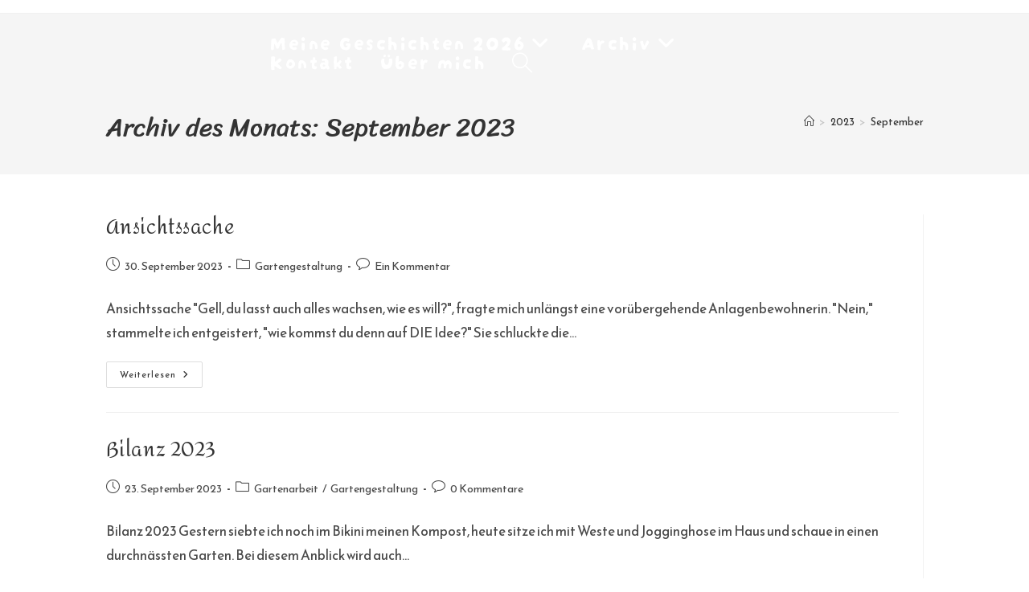

--- FILE ---
content_type: text/html; charset=UTF-8
request_url: http://www.ichund1000pflanzen.at/2023/09/
body_size: 14816
content:
<!DOCTYPE html>
<html class="html" lang="de">
<head>
	<meta charset="UTF-8">
	<link rel="profile" href="https://gmpg.org/xfn/11">

	<meta name='robots' content='noindex, follow' />
<meta name="viewport" content="width=device-width, initial-scale=1">
	<!-- This site is optimized with the Yoast SEO plugin v26.8 - https://yoast.com/product/yoast-seo-wordpress/ -->
	<title>September 2023 - Ich und 1000 Pflanzen</title>
	<meta property="og:locale" content="de_DE" />
	<meta property="og:type" content="website" />
	<meta property="og:title" content="September 2023 - Ich und 1000 Pflanzen" />
	<meta property="og:url" content="http://www.ichund1000pflanzen.at/2023/09/" />
	<meta property="og:site_name" content="Ich und 1000 Pflanzen" />
	<meta name="twitter:card" content="summary_large_image" />
	<script type="application/ld+json" class="yoast-schema-graph">{"@context":"https://schema.org","@graph":[{"@type":"CollectionPage","@id":"http://www.ichund1000pflanzen.at/2023/09/","url":"http://www.ichund1000pflanzen.at/2023/09/","name":"September 2023 - Ich und 1000 Pflanzen","isPartOf":{"@id":"https://www.ichund1000pflanzen.at/#website"},"breadcrumb":{"@id":"http://www.ichund1000pflanzen.at/2023/09/#breadcrumb"},"inLanguage":"de"},{"@type":"BreadcrumbList","@id":"http://www.ichund1000pflanzen.at/2023/09/#breadcrumb","itemListElement":[{"@type":"ListItem","position":1,"name":"Startseite","item":"http://www.ichund1000pflanzen.at/"},{"@type":"ListItem","position":2,"name":"Archive für September 2023"}]},{"@type":"WebSite","@id":"https://www.ichund1000pflanzen.at/#website","url":"https://www.ichund1000pflanzen.at/","name":"Ich und 1000 Pflanzen","description":"Über Freud und Leid in einem Garten, Lieblingspflanzen und Sorgenkinder, Kreativität und Tradition, Ideen, Projekte und deren Verwirklichung und ein bisschen etwas auch über mich und meine Familie","publisher":{"@id":"https://www.ichund1000pflanzen.at/#/schema/person/9ca854299296be51edc5eadfbe698613"},"potentialAction":[{"@type":"SearchAction","target":{"@type":"EntryPoint","urlTemplate":"https://www.ichund1000pflanzen.at/?s={search_term_string}"},"query-input":{"@type":"PropertyValueSpecification","valueRequired":true,"valueName":"search_term_string"}}],"inLanguage":"de"},{"@type":["Person","Organization"],"@id":"https://www.ichund1000pflanzen.at/#/schema/person/9ca854299296be51edc5eadfbe698613","name":"Flora","image":{"@type":"ImageObject","inLanguage":"de","@id":"https://www.ichund1000pflanzen.at/#/schema/person/image/","url":"https://secure.gravatar.com/avatar/1395084133500cc5700c6042b7b05b86c233813b315a4423fcdfebb85f17897d?s=96&d=mm&r=g","contentUrl":"https://secure.gravatar.com/avatar/1395084133500cc5700c6042b7b05b86c233813b315a4423fcdfebb85f17897d?s=96&d=mm&r=g","caption":"Flora"},"logo":{"@id":"https://www.ichund1000pflanzen.at/#/schema/person/image/"},"sameAs":["http://www.ichund1000pflanzen.at"]}]}</script>
	<!-- / Yoast SEO plugin. -->


<link rel="alternate" type="application/rss+xml" title="Ich und 1000 Pflanzen &raquo; Feed" href="http://www.ichund1000pflanzen.at/feed/" />
<link rel="alternate" type="application/rss+xml" title="Ich und 1000 Pflanzen &raquo; Kommentar-Feed" href="http://www.ichund1000pflanzen.at/comments/feed/" />
<style id='wp-img-auto-sizes-contain-inline-css'>
img:is([sizes=auto i],[sizes^="auto," i]){contain-intrinsic-size:3000px 1500px}
/*# sourceURL=wp-img-auto-sizes-contain-inline-css */
</style>
<style id='wp-emoji-styles-inline-css'>

	img.wp-smiley, img.emoji {
		display: inline !important;
		border: none !important;
		box-shadow: none !important;
		height: 1em !important;
		width: 1em !important;
		margin: 0 0.07em !important;
		vertical-align: -0.1em !important;
		background: none !important;
		padding: 0 !important;
	}
/*# sourceURL=wp-emoji-styles-inline-css */
</style>
<style id='classic-theme-styles-inline-css'>
/*! This file is auto-generated */
.wp-block-button__link{color:#fff;background-color:#32373c;border-radius:9999px;box-shadow:none;text-decoration:none;padding:calc(.667em + 2px) calc(1.333em + 2px);font-size:1.125em}.wp-block-file__button{background:#32373c;color:#fff;text-decoration:none}
/*# sourceURL=/wp-includes/css/classic-themes.min.css */
</style>
<style id='global-styles-inline-css'>
:root{--wp--preset--aspect-ratio--square: 1;--wp--preset--aspect-ratio--4-3: 4/3;--wp--preset--aspect-ratio--3-4: 3/4;--wp--preset--aspect-ratio--3-2: 3/2;--wp--preset--aspect-ratio--2-3: 2/3;--wp--preset--aspect-ratio--16-9: 16/9;--wp--preset--aspect-ratio--9-16: 9/16;--wp--preset--color--black: #000000;--wp--preset--color--cyan-bluish-gray: #abb8c3;--wp--preset--color--white: #ffffff;--wp--preset--color--pale-pink: #f78da7;--wp--preset--color--vivid-red: #cf2e2e;--wp--preset--color--luminous-vivid-orange: #ff6900;--wp--preset--color--luminous-vivid-amber: #fcb900;--wp--preset--color--light-green-cyan: #7bdcb5;--wp--preset--color--vivid-green-cyan: #00d084;--wp--preset--color--pale-cyan-blue: #8ed1fc;--wp--preset--color--vivid-cyan-blue: #0693e3;--wp--preset--color--vivid-purple: #9b51e0;--wp--preset--gradient--vivid-cyan-blue-to-vivid-purple: linear-gradient(135deg,rgb(6,147,227) 0%,rgb(155,81,224) 100%);--wp--preset--gradient--light-green-cyan-to-vivid-green-cyan: linear-gradient(135deg,rgb(122,220,180) 0%,rgb(0,208,130) 100%);--wp--preset--gradient--luminous-vivid-amber-to-luminous-vivid-orange: linear-gradient(135deg,rgb(252,185,0) 0%,rgb(255,105,0) 100%);--wp--preset--gradient--luminous-vivid-orange-to-vivid-red: linear-gradient(135deg,rgb(255,105,0) 0%,rgb(207,46,46) 100%);--wp--preset--gradient--very-light-gray-to-cyan-bluish-gray: linear-gradient(135deg,rgb(238,238,238) 0%,rgb(169,184,195) 100%);--wp--preset--gradient--cool-to-warm-spectrum: linear-gradient(135deg,rgb(74,234,220) 0%,rgb(151,120,209) 20%,rgb(207,42,186) 40%,rgb(238,44,130) 60%,rgb(251,105,98) 80%,rgb(254,248,76) 100%);--wp--preset--gradient--blush-light-purple: linear-gradient(135deg,rgb(255,206,236) 0%,rgb(152,150,240) 100%);--wp--preset--gradient--blush-bordeaux: linear-gradient(135deg,rgb(254,205,165) 0%,rgb(254,45,45) 50%,rgb(107,0,62) 100%);--wp--preset--gradient--luminous-dusk: linear-gradient(135deg,rgb(255,203,112) 0%,rgb(199,81,192) 50%,rgb(65,88,208) 100%);--wp--preset--gradient--pale-ocean: linear-gradient(135deg,rgb(255,245,203) 0%,rgb(182,227,212) 50%,rgb(51,167,181) 100%);--wp--preset--gradient--electric-grass: linear-gradient(135deg,rgb(202,248,128) 0%,rgb(113,206,126) 100%);--wp--preset--gradient--midnight: linear-gradient(135deg,rgb(2,3,129) 0%,rgb(40,116,252) 100%);--wp--preset--font-size--small: 13px;--wp--preset--font-size--medium: 20px;--wp--preset--font-size--large: 36px;--wp--preset--font-size--x-large: 42px;--wp--preset--spacing--20: 0.44rem;--wp--preset--spacing--30: 0.67rem;--wp--preset--spacing--40: 1rem;--wp--preset--spacing--50: 1.5rem;--wp--preset--spacing--60: 2.25rem;--wp--preset--spacing--70: 3.38rem;--wp--preset--spacing--80: 5.06rem;--wp--preset--shadow--natural: 6px 6px 9px rgba(0, 0, 0, 0.2);--wp--preset--shadow--deep: 12px 12px 50px rgba(0, 0, 0, 0.4);--wp--preset--shadow--sharp: 6px 6px 0px rgba(0, 0, 0, 0.2);--wp--preset--shadow--outlined: 6px 6px 0px -3px rgb(255, 255, 255), 6px 6px rgb(0, 0, 0);--wp--preset--shadow--crisp: 6px 6px 0px rgb(0, 0, 0);}:where(.is-layout-flex){gap: 0.5em;}:where(.is-layout-grid){gap: 0.5em;}body .is-layout-flex{display: flex;}.is-layout-flex{flex-wrap: wrap;align-items: center;}.is-layout-flex > :is(*, div){margin: 0;}body .is-layout-grid{display: grid;}.is-layout-grid > :is(*, div){margin: 0;}:where(.wp-block-columns.is-layout-flex){gap: 2em;}:where(.wp-block-columns.is-layout-grid){gap: 2em;}:where(.wp-block-post-template.is-layout-flex){gap: 1.25em;}:where(.wp-block-post-template.is-layout-grid){gap: 1.25em;}.has-black-color{color: var(--wp--preset--color--black) !important;}.has-cyan-bluish-gray-color{color: var(--wp--preset--color--cyan-bluish-gray) !important;}.has-white-color{color: var(--wp--preset--color--white) !important;}.has-pale-pink-color{color: var(--wp--preset--color--pale-pink) !important;}.has-vivid-red-color{color: var(--wp--preset--color--vivid-red) !important;}.has-luminous-vivid-orange-color{color: var(--wp--preset--color--luminous-vivid-orange) !important;}.has-luminous-vivid-amber-color{color: var(--wp--preset--color--luminous-vivid-amber) !important;}.has-light-green-cyan-color{color: var(--wp--preset--color--light-green-cyan) !important;}.has-vivid-green-cyan-color{color: var(--wp--preset--color--vivid-green-cyan) !important;}.has-pale-cyan-blue-color{color: var(--wp--preset--color--pale-cyan-blue) !important;}.has-vivid-cyan-blue-color{color: var(--wp--preset--color--vivid-cyan-blue) !important;}.has-vivid-purple-color{color: var(--wp--preset--color--vivid-purple) !important;}.has-black-background-color{background-color: var(--wp--preset--color--black) !important;}.has-cyan-bluish-gray-background-color{background-color: var(--wp--preset--color--cyan-bluish-gray) !important;}.has-white-background-color{background-color: var(--wp--preset--color--white) !important;}.has-pale-pink-background-color{background-color: var(--wp--preset--color--pale-pink) !important;}.has-vivid-red-background-color{background-color: var(--wp--preset--color--vivid-red) !important;}.has-luminous-vivid-orange-background-color{background-color: var(--wp--preset--color--luminous-vivid-orange) !important;}.has-luminous-vivid-amber-background-color{background-color: var(--wp--preset--color--luminous-vivid-amber) !important;}.has-light-green-cyan-background-color{background-color: var(--wp--preset--color--light-green-cyan) !important;}.has-vivid-green-cyan-background-color{background-color: var(--wp--preset--color--vivid-green-cyan) !important;}.has-pale-cyan-blue-background-color{background-color: var(--wp--preset--color--pale-cyan-blue) !important;}.has-vivid-cyan-blue-background-color{background-color: var(--wp--preset--color--vivid-cyan-blue) !important;}.has-vivid-purple-background-color{background-color: var(--wp--preset--color--vivid-purple) !important;}.has-black-border-color{border-color: var(--wp--preset--color--black) !important;}.has-cyan-bluish-gray-border-color{border-color: var(--wp--preset--color--cyan-bluish-gray) !important;}.has-white-border-color{border-color: var(--wp--preset--color--white) !important;}.has-pale-pink-border-color{border-color: var(--wp--preset--color--pale-pink) !important;}.has-vivid-red-border-color{border-color: var(--wp--preset--color--vivid-red) !important;}.has-luminous-vivid-orange-border-color{border-color: var(--wp--preset--color--luminous-vivid-orange) !important;}.has-luminous-vivid-amber-border-color{border-color: var(--wp--preset--color--luminous-vivid-amber) !important;}.has-light-green-cyan-border-color{border-color: var(--wp--preset--color--light-green-cyan) !important;}.has-vivid-green-cyan-border-color{border-color: var(--wp--preset--color--vivid-green-cyan) !important;}.has-pale-cyan-blue-border-color{border-color: var(--wp--preset--color--pale-cyan-blue) !important;}.has-vivid-cyan-blue-border-color{border-color: var(--wp--preset--color--vivid-cyan-blue) !important;}.has-vivid-purple-border-color{border-color: var(--wp--preset--color--vivid-purple) !important;}.has-vivid-cyan-blue-to-vivid-purple-gradient-background{background: var(--wp--preset--gradient--vivid-cyan-blue-to-vivid-purple) !important;}.has-light-green-cyan-to-vivid-green-cyan-gradient-background{background: var(--wp--preset--gradient--light-green-cyan-to-vivid-green-cyan) !important;}.has-luminous-vivid-amber-to-luminous-vivid-orange-gradient-background{background: var(--wp--preset--gradient--luminous-vivid-amber-to-luminous-vivid-orange) !important;}.has-luminous-vivid-orange-to-vivid-red-gradient-background{background: var(--wp--preset--gradient--luminous-vivid-orange-to-vivid-red) !important;}.has-very-light-gray-to-cyan-bluish-gray-gradient-background{background: var(--wp--preset--gradient--very-light-gray-to-cyan-bluish-gray) !important;}.has-cool-to-warm-spectrum-gradient-background{background: var(--wp--preset--gradient--cool-to-warm-spectrum) !important;}.has-blush-light-purple-gradient-background{background: var(--wp--preset--gradient--blush-light-purple) !important;}.has-blush-bordeaux-gradient-background{background: var(--wp--preset--gradient--blush-bordeaux) !important;}.has-luminous-dusk-gradient-background{background: var(--wp--preset--gradient--luminous-dusk) !important;}.has-pale-ocean-gradient-background{background: var(--wp--preset--gradient--pale-ocean) !important;}.has-electric-grass-gradient-background{background: var(--wp--preset--gradient--electric-grass) !important;}.has-midnight-gradient-background{background: var(--wp--preset--gradient--midnight) !important;}.has-small-font-size{font-size: var(--wp--preset--font-size--small) !important;}.has-medium-font-size{font-size: var(--wp--preset--font-size--medium) !important;}.has-large-font-size{font-size: var(--wp--preset--font-size--large) !important;}.has-x-large-font-size{font-size: var(--wp--preset--font-size--x-large) !important;}
:where(.wp-block-post-template.is-layout-flex){gap: 1.25em;}:where(.wp-block-post-template.is-layout-grid){gap: 1.25em;}
:where(.wp-block-term-template.is-layout-flex){gap: 1.25em;}:where(.wp-block-term-template.is-layout-grid){gap: 1.25em;}
:where(.wp-block-columns.is-layout-flex){gap: 2em;}:where(.wp-block-columns.is-layout-grid){gap: 2em;}
:root :where(.wp-block-pullquote){font-size: 1.5em;line-height: 1.6;}
/*# sourceURL=global-styles-inline-css */
</style>
<link rel='stylesheet' id='font-awesome-css' href='http://www.ichund1000pflanzen.at/wp-content/themes/oceanwp/assets/fonts/fontawesome/css/all.min.css?ver=6.7.2' media='all' />
<link rel='stylesheet' id='simple-line-icons-css' href='http://www.ichund1000pflanzen.at/wp-content/themes/oceanwp/assets/css/third/simple-line-icons.min.css?ver=2.4.0' media='all' />
<link rel='stylesheet' id='oceanwp-style-css' href='http://www.ichund1000pflanzen.at/wp-content/themes/oceanwp/assets/css/style.min.css?ver=4.1.4' media='all' />
<link rel='preload' as='style' onload='this.rel="stylesheet"' id='oceanwp-google-font-reem-kufi-css' href='http://www.ichund1000pflanzen.at/wp-content/uploads/oceanwp-webfonts-css/b9202518dba7b3f66239fb48f358ce93.css?ver=6.9' media='all' />
<link rel='preload' as='style' onload='this.rel="stylesheet"' id='oceanwp-google-font-sriracha-css' href='http://www.ichund1000pflanzen.at/wp-content/uploads/oceanwp-webfonts-css/f3ce5a928cfe0d67ec1d577612c3d311.css?ver=6.9' media='all' />
<link rel='preload' as='style' onload='this.rel="stylesheet"' id='oceanwp-google-font-amita-css' href='http://www.ichund1000pflanzen.at/wp-content/uploads/oceanwp-webfonts-css/a2df6b17adb56b8fa1b8b84c2131cf7e.css?ver=6.9' media='all' />
<link rel='preload' as='style' onload='this.rel="stylesheet"' id='oceanwp-google-font-darumadrop-one-css' href='http://www.ichund1000pflanzen.at/wp-content/uploads/oceanwp-webfonts-css/b05f85f713a9ad358b3266e050cbc56a.css?ver=6.9' media='all' />
<link rel='preload' as='style' onload='this.rel="stylesheet"' id='oceanwp-google-font-aref-ruqaa-css' href='http://www.ichund1000pflanzen.at/wp-content/uploads/oceanwp-webfonts-css/8a3db5909995bb50a1711438961f5f6f.css?ver=6.9' media='all' />
<link rel='stylesheet' id='oe-widgets-style-css' href='http://www.ichund1000pflanzen.at/wp-content/plugins/ocean-extra/assets/css/widgets.css?ver=6.9' media='all' />
<script src="http://www.ichund1000pflanzen.at/wp-includes/js/jquery/jquery.min.js?ver=3.7.1" id="jquery-core-js"></script>
<script src="http://www.ichund1000pflanzen.at/wp-includes/js/jquery/jquery-migrate.min.js?ver=3.4.1" id="jquery-migrate-js"></script>
<link rel="https://api.w.org/" href="http://www.ichund1000pflanzen.at/wp-json/" /><link rel="EditURI" type="application/rsd+xml" title="RSD" href="http://www.ichund1000pflanzen.at/xmlrpc.php?rsd" />
<meta name="generator" content="WordPress 6.9" />
<meta name="generator" content="Elementor 3.34.2; features: additional_custom_breakpoints; settings: css_print_method-external, google_font-enabled, font_display-auto">
<style>.recentcomments a{display:inline !important;padding:0 !important;margin:0 !important;}</style>			<style>
				.e-con.e-parent:nth-of-type(n+4):not(.e-lazyloaded):not(.e-no-lazyload),
				.e-con.e-parent:nth-of-type(n+4):not(.e-lazyloaded):not(.e-no-lazyload) * {
					background-image: none !important;
				}
				@media screen and (max-height: 1024px) {
					.e-con.e-parent:nth-of-type(n+3):not(.e-lazyloaded):not(.e-no-lazyload),
					.e-con.e-parent:nth-of-type(n+3):not(.e-lazyloaded):not(.e-no-lazyload) * {
						background-image: none !important;
					}
				}
				@media screen and (max-height: 640px) {
					.e-con.e-parent:nth-of-type(n+2):not(.e-lazyloaded):not(.e-no-lazyload),
					.e-con.e-parent:nth-of-type(n+2):not(.e-lazyloaded):not(.e-no-lazyload) * {
						background-image: none !important;
					}
				}
			</style>
					<style id="wp-custom-css">
			/** Start Block Kit CSS:135-3-c665d4805631b9a8bf464e65129b2f58 **/.envato-block__preview{overflow:visible}/** End Block Kit CSS:135-3-c665d4805631b9a8bf464e65129b2f58 **//** Start Block Kit CSS:136-3-fc37602abad173a9d9d95d89bbe6bb80 **/.envato-block__preview{overflow:visible !important}/** End Block Kit CSS:136-3-fc37602abad173a9d9d95d89bbe6bb80 **//** Start Block Kit CSS:33-3-f2d4515681d0cdeb2a000d0405e47669 **/.envato-kit-30-phone-overlay{position:absolute !important;display:block !important;top:0;left:0;right:0;margin:auto;z-index:1}.envato-kit-30-div-rotate{transform:rotate(90deg)}/** End Block Kit CSS:33-3-f2d4515681d0cdeb2a000d0405e47669 **/		</style>
		<!-- OceanWP CSS -->
<style type="text/css">
/* Colors */a:hover,a.light:hover,.theme-heading .text::before,.theme-heading .text::after,#top-bar-content >a:hover,#top-bar-social li.oceanwp-email a:hover,#site-navigation-wrap .dropdown-menu >li >a:hover,#site-header.medium-header #medium-searchform button:hover,.oceanwp-mobile-menu-icon a:hover,.blog-entry.post .blog-entry-header .entry-title a:hover,.blog-entry.post .blog-entry-readmore a:hover,.blog-entry.thumbnail-entry .blog-entry-category a,ul.meta li a:hover,.dropcap,.single nav.post-navigation .nav-links .title,body .related-post-title a:hover,body #wp-calendar caption,body .contact-info-widget.default i,body .contact-info-widget.big-icons i,body .custom-links-widget .oceanwp-custom-links li a:hover,body .custom-links-widget .oceanwp-custom-links li a:hover:before,body .posts-thumbnails-widget li a:hover,body .social-widget li.oceanwp-email a:hover,.comment-author .comment-meta .comment-reply-link,#respond #cancel-comment-reply-link:hover,#footer-widgets .footer-box a:hover,#footer-bottom a:hover,#footer-bottom #footer-bottom-menu a:hover,.sidr a:hover,.sidr-class-dropdown-toggle:hover,.sidr-class-menu-item-has-children.active >a,.sidr-class-menu-item-has-children.active >a >.sidr-class-dropdown-toggle,input[type=checkbox]:checked:before{color:#ffffff}.single nav.post-navigation .nav-links .title .owp-icon use,.blog-entry.post .blog-entry-readmore a:hover .owp-icon use,body .contact-info-widget.default .owp-icon use,body .contact-info-widget.big-icons .owp-icon use{stroke:#ffffff}input[type="button"],input[type="reset"],input[type="submit"],button[type="submit"],.button,#site-navigation-wrap .dropdown-menu >li.btn >a >span,.thumbnail:hover i,.thumbnail:hover .link-post-svg-icon,.post-quote-content,.omw-modal .omw-close-modal,body .contact-info-widget.big-icons li:hover i,body .contact-info-widget.big-icons li:hover .owp-icon,body div.wpforms-container-full .wpforms-form input[type=submit],body div.wpforms-container-full .wpforms-form button[type=submit],body div.wpforms-container-full .wpforms-form .wpforms-page-button,.woocommerce-cart .wp-element-button,.woocommerce-checkout .wp-element-button,.wp-block-button__link{background-color:#ffffff}.widget-title{border-color:#ffffff}blockquote{border-color:#ffffff}.wp-block-quote{border-color:#ffffff}#searchform-dropdown{border-color:#ffffff}.dropdown-menu .sub-menu{border-color:#ffffff}.blog-entry.large-entry .blog-entry-readmore a:hover{border-color:#ffffff}.oceanwp-newsletter-form-wrap input[type="email"]:focus{border-color:#ffffff}.social-widget li.oceanwp-email a:hover{border-color:#ffffff}#respond #cancel-comment-reply-link:hover{border-color:#ffffff}body .contact-info-widget.big-icons li:hover i{border-color:#ffffff}body .contact-info-widget.big-icons li:hover .owp-icon{border-color:#ffffff}#footer-widgets .oceanwp-newsletter-form-wrap input[type="email"]:focus{border-color:#ffffff}input[type="button"]:hover,input[type="reset"]:hover,input[type="submit"]:hover,button[type="submit"]:hover,input[type="button"]:focus,input[type="reset"]:focus,input[type="submit"]:focus,button[type="submit"]:focus,.button:hover,.button:focus,#site-navigation-wrap .dropdown-menu >li.btn >a:hover >span,.post-quote-author,.omw-modal .omw-close-modal:hover,body div.wpforms-container-full .wpforms-form input[type=submit]:hover,body div.wpforms-container-full .wpforms-form button[type=submit]:hover,body div.wpforms-container-full .wpforms-form .wpforms-page-button:hover,.woocommerce-cart .wp-element-button:hover,.woocommerce-checkout .wp-element-button:hover,.wp-block-button__link:hover{background-color:#ffffff}a:hover{color:#000000}a:hover .owp-icon use{stroke:#000000}body .theme-button,body input[type="submit"],body button[type="submit"],body button,body .button,body div.wpforms-container-full .wpforms-form input[type=submit],body div.wpforms-container-full .wpforms-form button[type=submit],body div.wpforms-container-full .wpforms-form .wpforms-page-button,.woocommerce-cart .wp-element-button,.woocommerce-checkout .wp-element-button,.wp-block-button__link{border-color:#ffffff}body .theme-button:hover,body input[type="submit"]:hover,body button[type="submit"]:hover,body button:hover,body .button:hover,body div.wpforms-container-full .wpforms-form input[type=submit]:hover,body div.wpforms-container-full .wpforms-form input[type=submit]:active,body div.wpforms-container-full .wpforms-form button[type=submit]:hover,body div.wpforms-container-full .wpforms-form button[type=submit]:active,body div.wpforms-container-full .wpforms-form .wpforms-page-button:hover,body div.wpforms-container-full .wpforms-form .wpforms-page-button:active,.woocommerce-cart .wp-element-button:hover,.woocommerce-checkout .wp-element-button:hover,.wp-block-button__link:hover{border-color:#ffffff}/* OceanWP Style Settings CSS */.container{width:1017px}@media only screen and (min-width:960px){.content-area,.content-left-sidebar .content-area{width:100%}}@media only screen and (min-width:960px){.widget-area,.content-left-sidebar .widget-area{width:41%}}.separate-layout .widget-area .sidebar-box{padding:3pxpx}.theme-button,input[type="submit"],button[type="submit"],button,.button,body div.wpforms-container-full .wpforms-form input[type=submit],body div.wpforms-container-full .wpforms-form button[type=submit],body div.wpforms-container-full .wpforms-form .wpforms-page-button{border-style:solid}.theme-button,input[type="submit"],button[type="submit"],button,.button,body div.wpforms-container-full .wpforms-form input[type=submit],body div.wpforms-container-full .wpforms-form button[type=submit],body div.wpforms-container-full .wpforms-form .wpforms-page-button{border-width:1px}form input[type="text"],form input[type="password"],form input[type="email"],form input[type="url"],form input[type="date"],form input[type="month"],form input[type="time"],form input[type="datetime"],form input[type="datetime-local"],form input[type="week"],form input[type="number"],form input[type="search"],form input[type="tel"],form input[type="color"],form select,form textarea,.woocommerce .woocommerce-checkout .select2-container--default .select2-selection--single{border-style:solid}body div.wpforms-container-full .wpforms-form input[type=date],body div.wpforms-container-full .wpforms-form input[type=datetime],body div.wpforms-container-full .wpforms-form input[type=datetime-local],body div.wpforms-container-full .wpforms-form input[type=email],body div.wpforms-container-full .wpforms-form input[type=month],body div.wpforms-container-full .wpforms-form input[type=number],body div.wpforms-container-full .wpforms-form input[type=password],body div.wpforms-container-full .wpforms-form input[type=range],body div.wpforms-container-full .wpforms-form input[type=search],body div.wpforms-container-full .wpforms-form input[type=tel],body div.wpforms-container-full .wpforms-form input[type=text],body div.wpforms-container-full .wpforms-form input[type=time],body div.wpforms-container-full .wpforms-form input[type=url],body div.wpforms-container-full .wpforms-form input[type=week],body div.wpforms-container-full .wpforms-form select,body div.wpforms-container-full .wpforms-form textarea{border-style:solid}form input[type="text"],form input[type="password"],form input[type="email"],form input[type="url"],form input[type="date"],form input[type="month"],form input[type="time"],form input[type="datetime"],form input[type="datetime-local"],form input[type="week"],form input[type="number"],form input[type="search"],form input[type="tel"],form input[type="color"],form select,form textarea{border-radius:3px}body div.wpforms-container-full .wpforms-form input[type=date],body div.wpforms-container-full .wpforms-form input[type=datetime],body div.wpforms-container-full .wpforms-form input[type=datetime-local],body div.wpforms-container-full .wpforms-form input[type=email],body div.wpforms-container-full .wpforms-form input[type=month],body div.wpforms-container-full .wpforms-form input[type=number],body div.wpforms-container-full .wpforms-form input[type=password],body div.wpforms-container-full .wpforms-form input[type=range],body div.wpforms-container-full .wpforms-form input[type=search],body div.wpforms-container-full .wpforms-form input[type=tel],body div.wpforms-container-full .wpforms-form input[type=text],body div.wpforms-container-full .wpforms-form input[type=time],body div.wpforms-container-full .wpforms-form input[type=url],body div.wpforms-container-full .wpforms-form input[type=week],body div.wpforms-container-full .wpforms-form select,body div.wpforms-container-full .wpforms-form textarea{border-radius:3px}/* Header */#site-logo #site-logo-inner,.oceanwp-social-menu .social-menu-inner,#site-header.full_screen-header .menu-bar-inner,.after-header-content .after-header-content-inner{height:19px}#site-navigation-wrap .dropdown-menu >li >a,#site-navigation-wrap .dropdown-menu >li >span.opl-logout-link,.oceanwp-mobile-menu-icon a,.mobile-menu-close,.after-header-content-inner >a{line-height:19px}#site-header-inner{padding:24px 0 0 0}#site-header.has-header-media .overlay-header-media{background-color:rgba(0,0,0,0.5)}#site-logo #site-logo-inner a img,#site-header.center-header #site-navigation-wrap .middle-site-logo a img{max-width:188px}#site-header #site-logo #site-logo-inner a img,#site-header.center-header #site-navigation-wrap .middle-site-logo a img{max-height:268px}#site-logo a.site-logo-text{color:rgba(255,255,255,0)}.effect-one #site-navigation-wrap .dropdown-menu >li >a.menu-link >span:after,.effect-three #site-navigation-wrap .dropdown-menu >li >a.menu-link >span:after,.effect-five #site-navigation-wrap .dropdown-menu >li >a.menu-link >span:before,.effect-five #site-navigation-wrap .dropdown-menu >li >a.menu-link >span:after,.effect-nine #site-navigation-wrap .dropdown-menu >li >a.menu-link >span:before,.effect-nine #site-navigation-wrap .dropdown-menu >li >a.menu-link >span:after{background-color:#496c2a}.effect-four #site-navigation-wrap .dropdown-menu >li >a.menu-link >span:before,.effect-four #site-navigation-wrap .dropdown-menu >li >a.menu-link >span:after,.effect-seven #site-navigation-wrap .dropdown-menu >li >a.menu-link:hover >span:after,.effect-seven #site-navigation-wrap .dropdown-menu >li.sfHover >a.menu-link >span:after{color:#496c2a}.effect-seven #site-navigation-wrap .dropdown-menu >li >a.menu-link:hover >span:after,.effect-seven #site-navigation-wrap .dropdown-menu >li.sfHover >a.menu-link >span:after{text-shadow:10px 0 #496c2a,-10px 0 #496c2a}#site-navigation-wrap .dropdown-menu >li >a{padding:0 16px}#site-navigation-wrap .dropdown-menu >li >a,.oceanwp-mobile-menu-icon a,#searchform-header-replace-close{color:#ffffff}#site-navigation-wrap .dropdown-menu >li >a .owp-icon use,.oceanwp-mobile-menu-icon a .owp-icon use,#searchform-header-replace-close .owp-icon use{stroke:#ffffff}#site-navigation-wrap .dropdown-menu >li >a:hover,.oceanwp-mobile-menu-icon a:hover,#searchform-header-replace-close:hover{color:#eeee22}#site-navigation-wrap .dropdown-menu >li >a:hover .owp-icon use,.oceanwp-mobile-menu-icon a:hover .owp-icon use,#searchform-header-replace-close:hover .owp-icon use{stroke:#eeee22}.dropdown-menu .sub-menu{min-width:158px}.dropdown-menu .sub-menu,#searchform-dropdown,.current-shop-items-dropdown{border-color:#496c2a}.dropdown-menu ul li.menu-item,.navigation >ul >li >ul.megamenu.sub-menu >li,.navigation .megamenu li ul.sub-menu{border-color:#496c2a}.dropdown-menu ul li a.menu-link{color:#496c2a}.dropdown-menu ul li a.menu-link .owp-icon use{stroke:#496c2a}#searchform-dropdown input{background-color:#ffffff}#searchform-dropdown input{border-color:#81d742}/* Blog CSS */.ocean-single-post-header ul.meta-item li a:hover{color:#333333}/* Footer Widgets */#footer-widgets{padding:20px 0 20px 0}#footer-widgets{background-color:#ededde}#footer-widgets .footer-box .widget-title{color:#496c2a}#footer-widgets,#footer-widgets p,#footer-widgets li a:before,#footer-widgets .contact-info-widget span.oceanwp-contact-title,#footer-widgets .recent-posts-date,#footer-widgets .recent-posts-comments,#footer-widgets .widget-recent-posts-icons li .fa{color:#496c2a}#footer-widgets .footer-box a,#footer-widgets a{color:#fcf4f2}/* Typography */body{font-family:'Reem Kufi';font-size:17px;line-height:1.8;font-weight:400}h1,h2,h3,h4,h5,h6,.theme-heading,.widget-title,.oceanwp-widget-recent-posts-title,.comment-reply-title,.entry-title,.sidebar-box .widget-title{font-family:Sriracha;font-size:35px;line-height:1.4;font-weight:600}h1{font-size:23px;line-height:1.4}h2{font-size:20px;line-height:1.4}h3{font-size:18px;line-height:1.4}h4{font-size:17px;line-height:1.4}h5{font-size:14px;line-height:1.4}h6{font-size:15px;line-height:1.4}.page-header .page-header-title,.page-header.background-image-page-header .page-header-title{font-size:32px;line-height:1.4}.page-header .page-subheading{font-size:15px;line-height:1.8}.site-breadcrumbs,.site-breadcrumbs a{font-size:13px;line-height:1.4}#top-bar-content,#top-bar-social-alt{font-size:12px;line-height:1.8}#site-logo a.site-logo-text{font-family:Amita;font-size:24px;line-height:4}#site-navigation-wrap .dropdown-menu >li >a,#site-header.full_screen-header .fs-dropdown-menu >li >a,#site-header.top-header #site-navigation-wrap .dropdown-menu >li >a,#site-header.center-header #site-navigation-wrap .dropdown-menu >li >a,#site-header.medium-header #site-navigation-wrap .dropdown-menu >li >a,.oceanwp-mobile-menu-icon a{font-family:'Darumadrop One';font-size:25px;letter-spacing:2.5px;font-weight:500}.dropdown-menu ul li a.menu-link,#site-header.full_screen-header .fs-dropdown-menu ul.sub-menu li a{font-family:'Darumadrop One';font-size:18px;line-height:0.1;letter-spacing:.6px;font-weight:100;text-transform:none}.sidr-class-dropdown-menu li a,a.sidr-class-toggle-sidr-close,#mobile-dropdown ul li a,body #mobile-fullscreen ul li a{font-size:15px;line-height:1.8}.blog-entry.post .blog-entry-header .entry-title a{font-family:Amita;font-size:24px;line-height:1.4;font-weight:400}.ocean-single-post-header .single-post-title{font-size:34px;line-height:1.4;letter-spacing:.6px}.ocean-single-post-header ul.meta-item li,.ocean-single-post-header ul.meta-item li a{font-size:13px;line-height:1.4;letter-spacing:.6px}.ocean-single-post-header .post-author-name,.ocean-single-post-header .post-author-name a{font-size:14px;line-height:1.4;letter-spacing:.6px}.ocean-single-post-header .post-author-description{font-size:12px;line-height:1.4;letter-spacing:.6px}.single-post .entry-title{line-height:1.4;letter-spacing:.6px}.single-post ul.meta li,.single-post ul.meta li a{font-size:14px;line-height:1.4;letter-spacing:.6px}.sidebar-box .widget-title,.sidebar-box.widget_block .wp-block-heading{font-size:13px;line-height:1;letter-spacing:1px}.sidebar-box,.footer-box{font-family:'Aref Ruqaa';font-weight:400}#footer-widgets .footer-box .widget-title{font-family:'Aref Ruqaa';font-size:50px;line-height:1;letter-spacing:1px}#footer-bottom #copyright{font-size:12px;line-height:1}#footer-bottom #footer-bottom-menu{font-family:'Aref Ruqaa';font-size:12px;line-height:1;font-weight:400}.woocommerce-store-notice.demo_store{line-height:2;letter-spacing:1.5px}.demo_store .woocommerce-store-notice__dismiss-link{line-height:2;letter-spacing:1.5px}.woocommerce ul.products li.product li.title h2,.woocommerce ul.products li.product li.title a{font-size:14px;line-height:1.5}.woocommerce ul.products li.product li.category,.woocommerce ul.products li.product li.category a{font-size:12px;line-height:1}.woocommerce ul.products li.product .price{font-size:18px;line-height:1}.woocommerce ul.products li.product .button,.woocommerce ul.products li.product .product-inner .added_to_cart{font-size:12px;line-height:1.5;letter-spacing:1px}.woocommerce ul.products li.owp-woo-cond-notice span,.woocommerce ul.products li.owp-woo-cond-notice a{font-size:16px;line-height:1;letter-spacing:1px;font-weight:600;text-transform:capitalize}.woocommerce div.product .product_title{font-size:24px;line-height:1.4;letter-spacing:.6px}.woocommerce div.product p.price{font-size:36px;line-height:1}.woocommerce .owp-btn-normal .summary form button.button,.woocommerce .owp-btn-big .summary form button.button,.woocommerce .owp-btn-very-big .summary form button.button{font-size:12px;line-height:1.5;letter-spacing:1px;text-transform:uppercase}.woocommerce div.owp-woo-single-cond-notice span,.woocommerce div.owp-woo-single-cond-notice a{font-size:18px;line-height:2;letter-spacing:1.5px;font-weight:600;text-transform:capitalize}.ocean-preloader--active .preloader-after-content{font-size:20px;line-height:1.8;letter-spacing:.6px}
</style></head>

<body class="archive date wp-embed-responsive wp-theme-oceanwp oceanwp-theme fullscreen-mobile has-transparent-header no-header-border default-breakpoint has-sidebar content-right-sidebar has-topbar has-breadcrumbs has-parallax-footer elementor-default elementor-kit-173" itemscope="itemscope" itemtype="https://schema.org/WebPage">

	
	
	<div id="outer-wrap" class="site clr">

		<a class="skip-link screen-reader-text" href="#main">Zum Inhalt springen</a>

		
		<div id="wrap" class="clr">

			

<div id="top-bar-wrap" class="clr">

	<div id="top-bar" class="clr container has-no-content">

		
		<div id="top-bar-inner" class="clr">

			

		</div><!-- #top-bar-inner -->

		
	</div><!-- #top-bar -->

</div><!-- #top-bar-wrap -->


				<div id="transparent-header-wrap" class="clr">
	
<header id="site-header" class="transparent-header center-menu effect-one clr" data-height="19" itemscope="itemscope" itemtype="https://schema.org/WPHeader" role="banner">

	
					
			<div id="site-header-inner" class="clr ">

				
				

<div id="site-logo" class="clr" itemscope itemtype="https://schema.org/Brand" >

	
	<div id="site-logo-inner" class="clr">

						<a href="http://www.ichund1000pflanzen.at/" rel="home" class="site-title site-logo-text" >Ich und 1000 Pflanzen</a>
				
	</div><!-- #site-logo-inner -->

	
	
</div><!-- #site-logo -->

			<div id="site-navigation-wrap" class="clr">
			
			
			
			<nav id="site-navigation" class="navigation main-navigation clr" itemscope="itemscope" itemtype="https://schema.org/SiteNavigationElement" role="navigation" >

				<ul id="menu-hauptmenue" class="main-menu dropdown-menu sf-menu"><li id="menu-item-20994" class="menu-item menu-item-type-post_type menu-item-object-page menu-item-has-children dropdown menu-item-20994"><a href="http://www.ichund1000pflanzen.at/blog-2/" class="menu-link"><span class="text-wrap">Meine Geschichten 2026<i class="nav-arrow fa fa-angle-down" aria-hidden="true" role="img"></i></span></a>
<ul class="sub-menu">
	<li id="menu-item-21248" class="menu-item menu-item-type-post_type menu-item-object-post menu-item-21248"><a href="http://www.ichund1000pflanzen.at/die-bewaesserungsanlage/" class="menu-link"><span class="text-wrap">Die Bewässerungsanlage</span></a></li>	<li id="menu-item-21067" class="menu-item menu-item-type-post_type menu-item-object-post menu-item-21067"><a href="http://www.ichund1000pflanzen.at/auf-dem-fensterbrett/" class="menu-link"><span class="text-wrap">Auf dem Fensterbrett</span></a></li>	<li id="menu-item-20984" class="menu-item menu-item-type-post_type menu-item-object-post menu-item-20984"><a href="http://www.ichund1000pflanzen.at/neues-jahr-neues-glueck/" class="menu-link"><span class="text-wrap">Neues Jahr, neues Glück</span></a></li></ul>
</li><li id="menu-item-14085" class="menu-item menu-item-type-post_type menu-item-object-page menu-item-has-children dropdown menu-item-14085"><a href="http://www.ichund1000pflanzen.at/startseite-2/archiv/" class="menu-link"><span class="text-wrap">Archiv<i class="nav-arrow fa fa-angle-down" aria-hidden="true" role="img"></i></span></a>
<ul class="sub-menu">
	<li id="menu-item-14081" class="menu-item menu-item-type-post_type menu-item-object-page menu-item-14081"><a href="http://www.ichund1000pflanzen.at/zum-wiederlesen/" class="menu-link"><span class="text-wrap">Blogbeiträge</span></a></li>	<li id="menu-item-14082" class="menu-item menu-item-type-post_type menu-item-object-page menu-item-14082"><a href="http://www.ichund1000pflanzen.at/zum-wiedersehen/" class="menu-link"><span class="text-wrap">Videos</span></a></li></ul>
</li><li id="menu-item-13952" class="menu-item menu-item-type-post_type menu-item-object-page menu-item-13952"><a href="http://www.ichund1000pflanzen.at/kontakt-und-newsletter/" class="menu-link"><span class="text-wrap">Kontakt</span></a></li><li id="menu-item-13951" class="menu-item menu-item-type-post_type menu-item-object-page menu-item-13951"><a href="http://www.ichund1000pflanzen.at/startseite-2/ueber-mich/" class="menu-link"><span class="text-wrap">Über mich</span></a></li><li class="search-toggle-li" ><a href="http://www.ichund1000pflanzen.at/#" class="site-search-toggle search-dropdown-toggle"><span class="screen-reader-text">Website-Suche umschalten</span><i class=" icon-magnifier" aria-hidden="true" role="img"></i></a></li></ul>
<div id="searchform-dropdown" class="header-searchform-wrap clr" >
	
<form aria-label="Diese Website durchsuchen" role="search" method="get" class="searchform" action="http://www.ichund1000pflanzen.at/">	
	<input aria-label="Suchabfrage eingeben" type="search" id="ocean-search-form-1" class="field" autocomplete="off" placeholder="Suchen" name="s">
		</form>
</div><!-- #searchform-dropdown -->

			</nav><!-- #site-navigation -->

			
			
					</div><!-- #site-navigation-wrap -->
			
		
	
				
	
	<div class="oceanwp-mobile-menu-icon clr mobile-right">

		
		
		
		<a href="http://www.ichund1000pflanzen.at/#mobile-menu-toggle" class="mobile-menu"  aria-label="Mobiles Menü">
							<i class="fa fa-bars" aria-hidden="true"></i>
								<span class="oceanwp-text">Menü</span>
				<span class="oceanwp-close-text">Schließen</span>
						</a>

		
		
		
	</div><!-- #oceanwp-mobile-menu-navbar -->

	

			</div><!-- #site-header-inner -->

			
			
			
		
		
</header><!-- #site-header -->

	</div>
	
			
			<main id="main" class="site-main clr"  role="main">

				

<header class="page-header">

	
	<div class="container clr page-header-inner">

		
			<h1 class="page-header-title clr" itemprop="headline">Archiv des Monats: September 2023</h1>

			
		
		<nav role="navigation" aria-label="Brotkrümelnavigation" class="site-breadcrumbs clr position-"><ol class="trail-items" itemscope itemtype="http://schema.org/BreadcrumbList"><meta name="numberOfItems" content="3" /><meta name="itemListOrder" content="Ascending" /><li class="trail-item trail-begin" itemprop="itemListElement" itemscope itemtype="https://schema.org/ListItem"><a href="http://www.ichund1000pflanzen.at" rel="home" aria-label="Start" itemprop="item"><span itemprop="name"><i class=" icon-home" aria-hidden="true" role="img"></i><span class="breadcrumb-home has-icon">Start</span></span></a><span class="breadcrumb-sep">></span><meta itemprop="position" content="1" /></li><li class="trail-item" itemprop="itemListElement" itemscope itemtype="https://schema.org/ListItem"><a href="http://www.ichund1000pflanzen.at/2023/" itemprop="item"><span itemprop="name">2023</span></a><span class="breadcrumb-sep">></span><meta itemprop="position" content="2" /></li><li class="trail-item trail-end" itemprop="itemListElement" itemscope itemtype="https://schema.org/ListItem"><span itemprop="name"><a href="http://www.ichund1000pflanzen.at/2023/09/">September</a></span><meta itemprop="position" content="3" /></li></ol></nav>
	</div><!-- .page-header-inner -->

	
	
</header><!-- .page-header -->


	
	<div id="content-wrap" class="container clr">

		
		<div id="primary" class="content-area clr">

			
			<div id="content" class="site-content clr">

				
										<div id="blog-entries" class="entries clr tablet-col tablet-2-col mobile-col mobile-1-col">

							
							
								
								
	<article id="post-13043" class="blog-entry clr no-featured-image large-entry post-13043 post type-post status-publish format-standard hentry category-gartengestaltung entry">

		<div class="blog-entry-inner clr">

			

<header class="blog-entry-header clr">
	<h1 class="blog-entry-title entry-title">
		<a href="http://www.ichund1000pflanzen.at/ansichtssache/"  rel="bookmark">Ansichtssache</a>
	</h1><!-- .blog-entry-title -->
</header><!-- .blog-entry-header -->


<ul class="meta obem-default clr" aria-label="Beitrags-Details:">

	
		
					<li class="meta-date" itemprop="datePublished"><span class="screen-reader-text">Beitrag veröffentlicht:</span><i class=" icon-clock" aria-hidden="true" role="img"></i>30. September 2023</li>
		
		
		
		
		
	
		
		
		
					<li class="meta-cat"><span class="screen-reader-text">Beitrags-Kategorie:</span><i class=" icon-folder" aria-hidden="true" role="img"></i><a href="http://www.ichund1000pflanzen.at/category/gartengestaltung/" rel="category tag">Gartengestaltung</a></li>
		
		
		
	
		
		
		
		
		
					<li class="meta-comments"><span class="screen-reader-text">Beitrags-Kommentare:</span><i class=" icon-bubble" aria-hidden="true" role="img"></i><a href="http://www.ichund1000pflanzen.at/ansichtssache/#comments" class="comments-link" >Ein Kommentar</a></li>
		
	
</ul>



<div class="blog-entry-summary clr" itemprop="text">

	
		<p>
			Ansichtssache "Gell, du lasst auch alles wachsen, wie es will?", fragte mich unlängst eine vorübergehende Anlagenbewohnerin. "Nein," stammelte ich entgeistert, "wie kommst du denn auf DIE Idee?" Sie schluckte die&hellip;		</p>

		
</div><!-- .blog-entry-summary -->



<div class="blog-entry-readmore clr">
	
<a href="http://www.ichund1000pflanzen.at/ansichtssache/" 
	>
	Weiterlesen<span class="screen-reader-text">Ansichtssache</span><i class=" fa fa-angle-right" aria-hidden="true" role="img"></i></a>

</div><!-- .blog-entry-readmore -->


			
		</div><!-- .blog-entry-inner -->

	</article><!-- #post-## -->

	
								
							
								
								
	<article id="post-12994" class="blog-entry clr no-featured-image large-entry post-12994 post type-post status-publish format-standard hentry category-gartenarbeit category-gartengestaltung tag-bilanz tag-fehler tag-freude tag-frust tag-gartenarbeit tag-gartengestaltung tag-gemuesepflanzen entry">

		<div class="blog-entry-inner clr">

			

<header class="blog-entry-header clr">
	<h1 class="blog-entry-title entry-title">
		<a href="http://www.ichund1000pflanzen.at/bilanz-2023/"  rel="bookmark">Bilanz 2023</a>
	</h1><!-- .blog-entry-title -->
</header><!-- .blog-entry-header -->


<ul class="meta obem-default clr" aria-label="Beitrags-Details:">

	
		
					<li class="meta-date" itemprop="datePublished"><span class="screen-reader-text">Beitrag veröffentlicht:</span><i class=" icon-clock" aria-hidden="true" role="img"></i>23. September 2023</li>
		
		
		
		
		
	
		
		
		
					<li class="meta-cat"><span class="screen-reader-text">Beitrags-Kategorie:</span><i class=" icon-folder" aria-hidden="true" role="img"></i><a href="http://www.ichund1000pflanzen.at/category/gartenarbeit/" rel="category tag">Gartenarbeit</a><span class="owp-sep" aria-hidden="true">/</span><a href="http://www.ichund1000pflanzen.at/category/gartengestaltung/" rel="category tag">Gartengestaltung</a></li>
		
		
		
	
		
		
		
		
		
					<li class="meta-comments"><span class="screen-reader-text">Beitrags-Kommentare:</span><i class=" icon-bubble" aria-hidden="true" role="img"></i><a href="http://www.ichund1000pflanzen.at/bilanz-2023/#respond" class="comments-link" >0 Kommentare</a></li>
		
	
</ul>



<div class="blog-entry-summary clr" itemprop="text">

	
		<p>
			Bilanz 2023 Gestern siebte ich noch im Bikini meinen Kompost, heute sitze ich mit Weste und Jogginghose im Haus und schaue in einen durchnässten Garten. Bei diesem Anblick wird auch&hellip;		</p>

		
</div><!-- .blog-entry-summary -->



<div class="blog-entry-readmore clr">
	
<a href="http://www.ichund1000pflanzen.at/bilanz-2023/" 
	>
	Weiterlesen<span class="screen-reader-text">Bilanz 2023</span><i class=" fa fa-angle-right" aria-hidden="true" role="img"></i></a>

</div><!-- .blog-entry-readmore -->


			
		</div><!-- .blog-entry-inner -->

	</article><!-- #post-## -->

	
								
							
								
								
	<article id="post-12889" class="blog-entry clr no-featured-image large-entry post-12889 post type-post status-publish format-standard hentry category-gartenarbeit category-meine-pflanzen category-reise tag-giessen tag-urlaub tag-urlaubsvertretung entry">

		<div class="blog-entry-inner clr">

			

<header class="blog-entry-header clr">
	<h1 class="blog-entry-title entry-title">
		<a href="http://www.ichund1000pflanzen.at/ich-bin-wieder-da/"  rel="bookmark">Ich bin wieder da</a>
	</h1><!-- .blog-entry-title -->
</header><!-- .blog-entry-header -->


<ul class="meta obem-default clr" aria-label="Beitrags-Details:">

	
		
					<li class="meta-date" itemprop="datePublished"><span class="screen-reader-text">Beitrag veröffentlicht:</span><i class=" icon-clock" aria-hidden="true" role="img"></i>16. September 2023</li>
		
		
		
		
		
	
		
		
		
					<li class="meta-cat"><span class="screen-reader-text">Beitrags-Kategorie:</span><i class=" icon-folder" aria-hidden="true" role="img"></i><a href="http://www.ichund1000pflanzen.at/category/gartenarbeit/" rel="category tag">Gartenarbeit</a><span class="owp-sep" aria-hidden="true">/</span><a href="http://www.ichund1000pflanzen.at/category/meine-pflanzen/" rel="category tag">Meine Pflanzen</a><span class="owp-sep" aria-hidden="true">/</span><a href="http://www.ichund1000pflanzen.at/category/reise/" rel="category tag">Reise</a></li>
		
		
		
	
		
		
		
		
		
					<li class="meta-comments"><span class="screen-reader-text">Beitrags-Kommentare:</span><i class=" icon-bubble" aria-hidden="true" role="img"></i><a href="http://www.ichund1000pflanzen.at/ich-bin-wieder-da/#respond" class="comments-link" >0 Kommentare</a></li>
		
	
</ul>



<div class="blog-entry-summary clr" itemprop="text">

	
		<p>
			Ich bin wieder da Ein bisschen mulmig war mir schon, als ich vor drei Tagen den Weg zu meinem Garten hineinging. Vier Wochen sind schon lang. Bis zu diesem Moment&hellip;		</p>

		
</div><!-- .blog-entry-summary -->



<div class="blog-entry-readmore clr">
	
<a href="http://www.ichund1000pflanzen.at/ich-bin-wieder-da/" 
	>
	Weiterlesen<span class="screen-reader-text">Ich bin wieder da</span><i class=" fa fa-angle-right" aria-hidden="true" role="img"></i></a>

</div><!-- .blog-entry-readmore -->


			
		</div><!-- .blog-entry-inner -->

	</article><!-- #post-## -->

	
								
							
								
								
	<article id="post-12834" class="blog-entry clr no-featured-image large-entry post-12834 post type-post status-publish format-standard hentry category-gartengestaltung category-reise tag-reise entry">

		<div class="blog-entry-inner clr">

			

<header class="blog-entry-header clr">
	<h1 class="blog-entry-title entry-title">
		<a href="http://www.ichund1000pflanzen.at/gaerten-in-der-bretagne/"  rel="bookmark">Gärten in der Bretagne</a>
	</h1><!-- .blog-entry-title -->
</header><!-- .blog-entry-header -->


<ul class="meta obem-default clr" aria-label="Beitrags-Details:">

	
		
					<li class="meta-date" itemprop="datePublished"><span class="screen-reader-text">Beitrag veröffentlicht:</span><i class=" icon-clock" aria-hidden="true" role="img"></i>8. September 2023</li>
		
		
		
		
		
	
		
		
		
					<li class="meta-cat"><span class="screen-reader-text">Beitrags-Kategorie:</span><i class=" icon-folder" aria-hidden="true" role="img"></i><a href="http://www.ichund1000pflanzen.at/category/gartengestaltung/" rel="category tag">Gartengestaltung</a><span class="owp-sep" aria-hidden="true">/</span><a href="http://www.ichund1000pflanzen.at/category/reise/" rel="category tag">Reise</a></li>
		
		
		
	
		
		
		
		
		
					<li class="meta-comments"><span class="screen-reader-text">Beitrags-Kommentare:</span><i class=" icon-bubble" aria-hidden="true" role="img"></i><a href="http://www.ichund1000pflanzen.at/gaerten-in-der-bretagne/#respond" class="comments-link" >0 Kommentare</a></li>
		
	
</ul>



<div class="blog-entry-summary clr" itemprop="text">

	
		<p>
			Gärten in der Bretagne In Rennes gibt es einen Botanischen Garten, im Parc du Thabor. Ein bisschen abseits der Altstadt, ein bisschen bergauf... Christian war nicht sehr glücklich mit meiner&hellip;		</p>

		
</div><!-- .blog-entry-summary -->



<div class="blog-entry-readmore clr">
	
<a href="http://www.ichund1000pflanzen.at/gaerten-in-der-bretagne/" 
	>
	Weiterlesen<span class="screen-reader-text">Gärten in der Bretagne</span><i class=" fa fa-angle-right" aria-hidden="true" role="img"></i></a>

</div><!-- .blog-entry-readmore -->


			
		</div><!-- .blog-entry-inner -->

	</article><!-- #post-## -->

	
								
							
								
								
	<article id="post-12797" class="blog-entry clr no-featured-image large-entry post-12797 post type-post status-publish format-standard hentry category-reise tag-essen tag-reisen entry">

		<div class="blog-entry-inner clr">

			

<header class="blog-entry-header clr">
	<h1 class="blog-entry-title entry-title">
		<a href="http://www.ichund1000pflanzen.at/wie-gott-in-frankreich/"  rel="bookmark">Wie Gott in Frankreich</a>
	</h1><!-- .blog-entry-title -->
</header><!-- .blog-entry-header -->


<ul class="meta obem-default clr" aria-label="Beitrags-Details:">

	
		
					<li class="meta-date" itemprop="datePublished"><span class="screen-reader-text">Beitrag veröffentlicht:</span><i class=" icon-clock" aria-hidden="true" role="img"></i>2. September 2023</li>
		
		
		
		
		
	
		
		
		
					<li class="meta-cat"><span class="screen-reader-text">Beitrags-Kategorie:</span><i class=" icon-folder" aria-hidden="true" role="img"></i><a href="http://www.ichund1000pflanzen.at/category/reise/" rel="category tag">Reise</a></li>
		
		
		
	
		
		
		
		
		
					<li class="meta-comments"><span class="screen-reader-text">Beitrags-Kommentare:</span><i class=" icon-bubble" aria-hidden="true" role="img"></i><a href="http://www.ichund1000pflanzen.at/wie-gott-in-frankreich/#respond" class="comments-link" >0 Kommentare</a></li>
		
	
</ul>



<div class="blog-entry-summary clr" itemprop="text">

	
		<p>
			Wie Gott in Frankreich Frankreich ist sauteuer. Wieder so ein Vorurteil, dass sich bei näherem Hinsehen nicht bestätigt.Freilich, jeden Abend ins Restaurant zu gehen, geht ordentlich ins Geld. Aber alle&hellip;		</p>

		
</div><!-- .blog-entry-summary -->



<div class="blog-entry-readmore clr">
	
<a href="http://www.ichund1000pflanzen.at/wie-gott-in-frankreich/" 
	>
	Weiterlesen<span class="screen-reader-text">Wie Gott in Frankreich</span><i class=" fa fa-angle-right" aria-hidden="true" role="img"></i></a>

</div><!-- .blog-entry-readmore -->


			
		</div><!-- .blog-entry-inner -->

	</article><!-- #post-## -->

	
								
							
						</div><!-- #blog-entries -->

							
					
				
			</div><!-- #content -->

			
		</div><!-- #primary -->

		

<aside id="right-sidebar" class="sidebar-container widget-area sidebar-primary" itemscope="itemscope" itemtype="https://schema.org/WPSideBar" role="complementary" aria-label="Primäre Seitenleiste">

	
	<div id="right-sidebar-inner" class="clr">

		
		<div id="recent-posts-2" class="sidebar-box widget_recent_entries clr">
		<h4 class="widget-title">Neueste Beiträge</h4>
		<ul>
											<li>
					<a href="http://www.ichund1000pflanzen.at/die-bewaesserungsanlage/">Die Bewässerungsanlage</a>
									</li>
											<li>
					<a href="http://www.ichund1000pflanzen.at/auf-dem-fensterbrett/">Auf dem Fensterbrett</a>
									</li>
											<li>
					<a href="http://www.ichund1000pflanzen.at/neues-jahr-neues-glueck/">Neues Jahr, neues Glück</a>
									</li>
											<li>
					<a href="http://www.ichund1000pflanzen.at/an-das-christkind/">An das Christkind</a>
									</li>
											<li>
					<a href="http://www.ichund1000pflanzen.at/voegel-fuettern/">Vögel füttern</a>
									</li>
					</ul>

		</div><div id="recent-comments-2" class="sidebar-box widget_recent_comments clr"><h4 class="widget-title">Neueste Kommentare</h4><ul id="recentcomments"><li class="recentcomments"><span class="comment-author-link">Christian Dollesch</span> bei <a href="http://www.ichund1000pflanzen.at/neues-jahr-neues-glueck/#comment-238">Neues Jahr, neues Glück</a></li><li class="recentcomments"><span class="comment-author-link">Stoiber Egon</span> bei <a href="http://www.ichund1000pflanzen.at/voegel-fuettern/#comment-234">Vögel füttern</a></li><li class="recentcomments"><span class="comment-author-link"><a href="http://habichnicht" class="url" rel="ugc external nofollow">Silva</a></span> bei <a href="http://www.ichund1000pflanzen.at/eins-ins-andere/#comment-223">Eins ins andere</a></li><li class="recentcomments"><span class="comment-author-link">Stoiber Egon</span> bei <a href="http://www.ichund1000pflanzen.at/natur-pur/#comment-220">Natur pur</a></li><li class="recentcomments"><span class="comment-author-link"><a href="http://www.ichund1000pflanzen.at" class="url" rel="ugc">Flora</a></span> bei <a href="http://www.ichund1000pflanzen.at/fertig/#comment-110">Fertig???</a></li></ul></div><div id="archives-2" class="sidebar-box widget_archive clr"><h4 class="widget-title">Archiv</h4>
			<ul>
					<li><a href='http://www.ichund1000pflanzen.at/2026/01/'>Januar 2026</a></li>
	<li><a href='http://www.ichund1000pflanzen.at/2025/12/'>Dezember 2025</a></li>
	<li><a href='http://www.ichund1000pflanzen.at/2025/11/'>November 2025</a></li>
	<li><a href='http://www.ichund1000pflanzen.at/2025/10/'>Oktober 2025</a></li>
	<li><a href='http://www.ichund1000pflanzen.at/2025/09/'>September 2025</a></li>
	<li><a href='http://www.ichund1000pflanzen.at/2025/08/'>August 2025</a></li>
	<li><a href='http://www.ichund1000pflanzen.at/2025/07/'>Juli 2025</a></li>
	<li><a href='http://www.ichund1000pflanzen.at/2025/06/'>Juni 2025</a></li>
	<li><a href='http://www.ichund1000pflanzen.at/2025/05/'>Mai 2025</a></li>
	<li><a href='http://www.ichund1000pflanzen.at/2025/04/'>April 2025</a></li>
	<li><a href='http://www.ichund1000pflanzen.at/2025/03/'>März 2025</a></li>
	<li><a href='http://www.ichund1000pflanzen.at/2025/02/'>Februar 2025</a></li>
	<li><a href='http://www.ichund1000pflanzen.at/2025/01/'>Januar 2025</a></li>
	<li><a href='http://www.ichund1000pflanzen.at/2024/12/'>Dezember 2024</a></li>
	<li><a href='http://www.ichund1000pflanzen.at/2024/11/'>November 2024</a></li>
	<li><a href='http://www.ichund1000pflanzen.at/2024/10/'>Oktober 2024</a></li>
	<li><a href='http://www.ichund1000pflanzen.at/2024/09/'>September 2024</a></li>
	<li><a href='http://www.ichund1000pflanzen.at/2024/08/'>August 2024</a></li>
	<li><a href='http://www.ichund1000pflanzen.at/2024/07/'>Juli 2024</a></li>
	<li><a href='http://www.ichund1000pflanzen.at/2024/06/'>Juni 2024</a></li>
	<li><a href='http://www.ichund1000pflanzen.at/2024/05/'>Mai 2024</a></li>
	<li><a href='http://www.ichund1000pflanzen.at/2024/04/'>April 2024</a></li>
	<li><a href='http://www.ichund1000pflanzen.at/2024/03/'>März 2024</a></li>
	<li><a href='http://www.ichund1000pflanzen.at/2024/02/'>Februar 2024</a></li>
	<li><a href='http://www.ichund1000pflanzen.at/2024/01/'>Januar 2024</a></li>
	<li><a href='http://www.ichund1000pflanzen.at/2023/12/'>Dezember 2023</a></li>
	<li><a href='http://www.ichund1000pflanzen.at/2023/11/'>November 2023</a></li>
	<li><a href='http://www.ichund1000pflanzen.at/2023/10/'>Oktober 2023</a></li>
	<li><a href='http://www.ichund1000pflanzen.at/2023/09/' aria-current="page">September 2023</a></li>
	<li><a href='http://www.ichund1000pflanzen.at/2023/08/'>August 2023</a></li>
	<li><a href='http://www.ichund1000pflanzen.at/2023/07/'>Juli 2023</a></li>
	<li><a href='http://www.ichund1000pflanzen.at/2023/06/'>Juni 2023</a></li>
	<li><a href='http://www.ichund1000pflanzen.at/2023/05/'>Mai 2023</a></li>
	<li><a href='http://www.ichund1000pflanzen.at/2023/04/'>April 2023</a></li>
	<li><a href='http://www.ichund1000pflanzen.at/2023/03/'>März 2023</a></li>
	<li><a href='http://www.ichund1000pflanzen.at/2023/02/'>Februar 2023</a></li>
	<li><a href='http://www.ichund1000pflanzen.at/2023/01/'>Januar 2023</a></li>
	<li><a href='http://www.ichund1000pflanzen.at/2022/12/'>Dezember 2022</a></li>
	<li><a href='http://www.ichund1000pflanzen.at/2022/11/'>November 2022</a></li>
	<li><a href='http://www.ichund1000pflanzen.at/2022/10/'>Oktober 2022</a></li>
	<li><a href='http://www.ichund1000pflanzen.at/2022/09/'>September 2022</a></li>
	<li><a href='http://www.ichund1000pflanzen.at/2022/08/'>August 2022</a></li>
	<li><a href='http://www.ichund1000pflanzen.at/2022/07/'>Juli 2022</a></li>
	<li><a href='http://www.ichund1000pflanzen.at/2022/06/'>Juni 2022</a></li>
	<li><a href='http://www.ichund1000pflanzen.at/2022/05/'>Mai 2022</a></li>
	<li><a href='http://www.ichund1000pflanzen.at/2022/04/'>April 2022</a></li>
	<li><a href='http://www.ichund1000pflanzen.at/2022/03/'>März 2022</a></li>
	<li><a href='http://www.ichund1000pflanzen.at/2022/02/'>Februar 2022</a></li>
	<li><a href='http://www.ichund1000pflanzen.at/2022/01/'>Januar 2022</a></li>
	<li><a href='http://www.ichund1000pflanzen.at/2021/12/'>Dezember 2021</a></li>
	<li><a href='http://www.ichund1000pflanzen.at/2021/11/'>November 2021</a></li>
	<li><a href='http://www.ichund1000pflanzen.at/2021/10/'>Oktober 2021</a></li>
	<li><a href='http://www.ichund1000pflanzen.at/2021/09/'>September 2021</a></li>
	<li><a href='http://www.ichund1000pflanzen.at/2021/08/'>August 2021</a></li>
	<li><a href='http://www.ichund1000pflanzen.at/2021/07/'>Juli 2021</a></li>
	<li><a href='http://www.ichund1000pflanzen.at/2021/06/'>Juni 2021</a></li>
	<li><a href='http://www.ichund1000pflanzen.at/2021/05/'>Mai 2021</a></li>
	<li><a href='http://www.ichund1000pflanzen.at/2021/04/'>April 2021</a></li>
	<li><a href='http://www.ichund1000pflanzen.at/2020/08/'>August 2020</a></li>
	<li><a href='http://www.ichund1000pflanzen.at/2020/07/'>Juli 2020</a></li>
	<li><a href='http://www.ichund1000pflanzen.at/2020/06/'>Juni 2020</a></li>
	<li><a href='http://www.ichund1000pflanzen.at/2020/05/'>Mai 2020</a></li>
			</ul>

			</div><div id="categories-2" class="sidebar-box widget_categories clr"><h4 class="widget-title">Kategorien</h4>
			<ul>
					<li class="cat-item cat-item-242"><a href="http://www.ichund1000pflanzen.at/category/buecher/">Bücher</a>
</li>
	<li class="cat-item cat-item-150"><a href="http://www.ichund1000pflanzen.at/category/erinnerung/">Erinnerung</a>
</li>
	<li class="cat-item cat-item-215"><a href="http://www.ichund1000pflanzen.at/category/fruehling/">Frühling</a>
</li>
	<li class="cat-item cat-item-33"><a href="http://www.ichund1000pflanzen.at/category/gartenarbeit/">Gartenarbeit</a>
</li>
	<li class="cat-item cat-item-149"><a href="http://www.ichund1000pflanzen.at/category/gartenblog/">Gartenblog</a>
</li>
	<li class="cat-item cat-item-30"><a href="http://www.ichund1000pflanzen.at/category/gartengestaltung/">Gartengestaltung</a>
</li>
	<li class="cat-item cat-item-113"><a href="http://www.ichund1000pflanzen.at/category/gaertnereien/">Gärtnereien</a>
</li>
	<li class="cat-item cat-item-220"><a href="http://www.ichund1000pflanzen.at/category/gemuese/">Gemüse</a>
</li>
	<li class="cat-item cat-item-8"><a href="http://www.ichund1000pflanzen.at/category/geschichten-aus-meinem-garten/">Geschichten aus meinem Garten</a>
</li>
	<li class="cat-item cat-item-103"><a href="http://www.ichund1000pflanzen.at/category/ich/">ICH</a>
</li>
	<li class="cat-item cat-item-229"><a href="http://www.ichund1000pflanzen.at/category/kraeuter/">Kräuter</a>
</li>
	<li class="cat-item cat-item-49"><a href="http://www.ichund1000pflanzen.at/category/meine-pflanzen/">Meine Pflanzen</a>
</li>
	<li class="cat-item cat-item-19"><a href="http://www.ichund1000pflanzen.at/category/meine-webseite/">Meine Webseite</a>
</li>
	<li class="cat-item cat-item-227"><a href="http://www.ichund1000pflanzen.at/category/obst/">Obst</a>
</li>
	<li class="cat-item cat-item-165"><a href="http://www.ichund1000pflanzen.at/category/reise/">Reise</a>
</li>
	<li class="cat-item cat-item-108"><a href="http://www.ichund1000pflanzen.at/category/tiere/">Tiere</a>
</li>
	<li class="cat-item cat-item-183"><a href="http://www.ichund1000pflanzen.at/category/umwelt/">Umwelt</a>
</li>
	<li class="cat-item cat-item-1"><a href="http://www.ichund1000pflanzen.at/category/uncategorized/">Uncategorized</a>
</li>
			</ul>

			</div><div id="meta-2" class="sidebar-box widget_meta clr"><h4 class="widget-title">Meta</h4>
		<ul>
						<li><a rel="nofollow" href="http://www.ichund1000pflanzen.at/wp-login.php">Anmelden</a></li>
			<li><a href="http://www.ichund1000pflanzen.at/feed/">Feed der Einträge</a></li>
			<li><a href="http://www.ichund1000pflanzen.at/comments/feed/">Kommentar-Feed</a></li>

			<li><a href="https://de.wordpress.org/">WordPress.org</a></li>
		</ul>

		</div>
	</div><!-- #sidebar-inner -->

	
</aside><!-- #right-sidebar -->


	</div><!-- #content-wrap -->

	

	</main><!-- #main -->

	
	
	
		
<footer id="footer" class="site-footer parallax-footer" itemscope="itemscope" itemtype="https://schema.org/WPFooter" role="contentinfo">

	
	<div id="footer-inner" class="clr">

		

<div id="footer-widgets" class="oceanwp-row clr tablet-2-col mobile-1-col">

	
	<div class="footer-widgets-inner container">

					<div class="footer-box span_1_of_4 col col-1">
							</div><!-- .footer-one-box -->

							<div class="footer-box span_1_of_4 col col-2">
					<div id="block-9" class="footer-widget widget_block widget_search clr"><form role="search" method="get" action="http://www.ichund1000pflanzen.at/" class="wp-block-search__button-outside wp-block-search__icon-button wp-block-search"    ><label class="wp-block-search__label screen-reader-text" for="wp-block-search__input-2" >Suchen</label><div class="wp-block-search__inside-wrapper" ><input class="wp-block-search__input" id="wp-block-search__input-2" placeholder="" value="" type="search" name="s" required /><button aria-label="Suchen" class="wp-block-search__button has-icon wp-element-button" type="submit" ><svg class="search-icon" viewBox="0 0 24 24" width="24" height="24">
					<path d="M13 5c-3.3 0-6 2.7-6 6 0 1.4.5 2.7 1.3 3.7l-3.8 3.8 1.1 1.1 3.8-3.8c1 .8 2.3 1.3 3.7 1.3 3.3 0 6-2.7 6-6S16.3 5 13 5zm0 10.5c-2.5 0-4.5-2-4.5-4.5s2-4.5 4.5-4.5 4.5 2 4.5 4.5-2 4.5-4.5 4.5z"></path>
				</svg></button></div></form></div>				</div><!-- .footer-one-box -->
				
							<div class="footer-box span_1_of_4 col col-3 ">
									</div><!-- .footer-one-box -->
				
							<div class="footer-box span_1_of_4 col col-4">
					<div id="block-5" class="footer-widget widget_block widget_text clr">
<p></p>
</div>				</div><!-- .footer-box -->
				
			
	</div><!-- .container -->

	
</div><!-- #footer-widgets -->



<div id="footer-bottom" class="clr no-footer-nav">

	
	<div id="footer-bottom-inner" class="container clr">

		
		
			<div id="copyright" class="clr" role="contentinfo">
				Copyright - WordPress Theme by OceanWP			</div><!-- #copyright -->

			
	</div><!-- #footer-bottom-inner -->

	
</div><!-- #footer-bottom -->


	</div><!-- #footer-inner -->

	
</footer><!-- #footer -->

	
	
</div><!-- #wrap -->


</div><!-- #outer-wrap -->



<a aria-label="Zum Seitenanfang scrollen" href="#" id="scroll-top" class="scroll-top-right"><i class=" fa fa-angle-up" aria-hidden="true" role="img"></i></a>




<div id="mobile-fullscreen" class="clr" >

	<div id="mobile-fullscreen-inner" class="clr">

		<a href="http://www.ichund1000pflanzen.at/#mobile-fullscreen-menu" class="close" aria-label="Mobile-Menü schließen" >
			<div class="close-icon-wrap">
				<div class="close-icon-inner"></div>
			</div>
		</a>

		<nav class="clr" itemscope="itemscope" itemtype="https://schema.org/SiteNavigationElement" role="navigation">

			<ul id="menu-hauptmenue-1" class="fs-dropdown-menu"><li class="menu-item menu-item-type-post_type menu-item-object-page menu-item-has-children menu-item-20994"><a href="http://www.ichund1000pflanzen.at/blog-2/">Meine Geschichten 2026</a>
<ul class="sub-menu">
	<li class="menu-item menu-item-type-post_type menu-item-object-post menu-item-21248"><a href="http://www.ichund1000pflanzen.at/die-bewaesserungsanlage/">Die Bewässerungsanlage</a></li>
	<li class="menu-item menu-item-type-post_type menu-item-object-post menu-item-21067"><a href="http://www.ichund1000pflanzen.at/auf-dem-fensterbrett/">Auf dem Fensterbrett</a></li>
	<li class="menu-item menu-item-type-post_type menu-item-object-post menu-item-20984"><a href="http://www.ichund1000pflanzen.at/neues-jahr-neues-glueck/">Neues Jahr, neues Glück</a></li>
</ul>
</li>
<li class="menu-item menu-item-type-post_type menu-item-object-page menu-item-has-children menu-item-14085"><a href="http://www.ichund1000pflanzen.at/startseite-2/archiv/">Archiv</a>
<ul class="sub-menu">
	<li class="menu-item menu-item-type-post_type menu-item-object-page menu-item-14081"><a href="http://www.ichund1000pflanzen.at/zum-wiederlesen/">Blogbeiträge</a></li>
	<li class="menu-item menu-item-type-post_type menu-item-object-page menu-item-14082"><a href="http://www.ichund1000pflanzen.at/zum-wiedersehen/">Videos</a></li>
</ul>
</li>
<li class="menu-item menu-item-type-post_type menu-item-object-page menu-item-13952"><a href="http://www.ichund1000pflanzen.at/kontakt-und-newsletter/">Kontakt</a></li>
<li class="menu-item menu-item-type-post_type menu-item-object-page menu-item-13951"><a href="http://www.ichund1000pflanzen.at/startseite-2/ueber-mich/">Über mich</a></li>
<li class="search-toggle-li" ><a href="http://www.ichund1000pflanzen.at/#" class="site-search-toggle search-dropdown-toggle"><span class="screen-reader-text">Website-Suche umschalten</span><i class=" icon-magnifier" aria-hidden="true" role="img"></i></a></li></ul>
		</nav>

	</div>

</div>

<script type="speculationrules">
{"prefetch":[{"source":"document","where":{"and":[{"href_matches":"/*"},{"not":{"href_matches":["/wp-*.php","/wp-admin/*","/wp-content/uploads/*","/wp-content/*","/wp-content/plugins/*","/wp-content/themes/oceanwp/*","/*\\?(.+)"]}},{"not":{"selector_matches":"a[rel~=\"nofollow\"]"}},{"not":{"selector_matches":".no-prefetch, .no-prefetch a"}}]},"eagerness":"conservative"}]}
</script>
			<script>
				const lazyloadRunObserver = () => {
					const lazyloadBackgrounds = document.querySelectorAll( `.e-con.e-parent:not(.e-lazyloaded)` );
					const lazyloadBackgroundObserver = new IntersectionObserver( ( entries ) => {
						entries.forEach( ( entry ) => {
							if ( entry.isIntersecting ) {
								let lazyloadBackground = entry.target;
								if( lazyloadBackground ) {
									lazyloadBackground.classList.add( 'e-lazyloaded' );
								}
								lazyloadBackgroundObserver.unobserve( entry.target );
							}
						});
					}, { rootMargin: '200px 0px 200px 0px' } );
					lazyloadBackgrounds.forEach( ( lazyloadBackground ) => {
						lazyloadBackgroundObserver.observe( lazyloadBackground );
					} );
				};
				const events = [
					'DOMContentLoaded',
					'elementor/lazyload/observe',
				];
				events.forEach( ( event ) => {
					document.addEventListener( event, lazyloadRunObserver );
				} );
			</script>
			<script src="http://www.ichund1000pflanzen.at/wp-includes/js/imagesloaded.min.js?ver=5.0.0" id="imagesloaded-js"></script>
<script id="oceanwp-main-js-extra">
var oceanwpLocalize = {"nonce":"d5e005fe7f","isRTL":"","menuSearchStyle":"drop_down","mobileMenuSearchStyle":"disabled","sidrSource":null,"sidrDisplace":"1","sidrSide":"left","sidrDropdownTarget":"link","verticalHeaderTarget":"link","customScrollOffset":"0","customSelects":".woocommerce-ordering .orderby, #dropdown_product_cat, .widget_categories select, .widget_archive select, .single-product .variations_form .variations select","loadMoreLoadingText":"Wird geladen\u00a0\u2026","ajax_url":"http://www.ichund1000pflanzen.at/wp-admin/admin-ajax.php","oe_mc_wpnonce":"29dcae1fc6"};
//# sourceURL=oceanwp-main-js-extra
</script>
<script src="http://www.ichund1000pflanzen.at/wp-content/themes/oceanwp/assets/js/theme.min.js?ver=4.1.4" id="oceanwp-main-js"></script>
<script src="http://www.ichund1000pflanzen.at/wp-content/themes/oceanwp/assets/js/full-screen-mobile-menu.min.js?ver=4.1.4" id="oceanwp-full-screen-mobile-menu-js"></script>
<script src="http://www.ichund1000pflanzen.at/wp-content/themes/oceanwp/assets/js/drop-down-search.min.js?ver=4.1.4" id="oceanwp-drop-down-search-js"></script>
<script src="http://www.ichund1000pflanzen.at/wp-content/themes/oceanwp/assets/js/vendors/magnific-popup.min.js?ver=4.1.4" id="ow-magnific-popup-js"></script>
<script src="http://www.ichund1000pflanzen.at/wp-content/themes/oceanwp/assets/js/ow-lightbox.min.js?ver=4.1.4" id="oceanwp-lightbox-js"></script>
<script src="http://www.ichund1000pflanzen.at/wp-content/themes/oceanwp/assets/js/vendors/flickity.pkgd.min.js?ver=4.1.4" id="ow-flickity-js"></script>
<script src="http://www.ichund1000pflanzen.at/wp-content/themes/oceanwp/assets/js/ow-slider.min.js?ver=4.1.4" id="oceanwp-slider-js"></script>
<script src="http://www.ichund1000pflanzen.at/wp-content/themes/oceanwp/assets/js/scroll-effect.min.js?ver=4.1.4" id="oceanwp-scroll-effect-js"></script>
<script src="http://www.ichund1000pflanzen.at/wp-content/themes/oceanwp/assets/js/scroll-top.min.js?ver=4.1.4" id="oceanwp-scroll-top-js"></script>
<script src="http://www.ichund1000pflanzen.at/wp-content/themes/oceanwp/assets/js/select.min.js?ver=4.1.4" id="oceanwp-select-js"></script>
<script id="flickr-widget-script-js-extra">
var flickrWidgetParams = {"widgets":[]};
//# sourceURL=flickr-widget-script-js-extra
</script>
<script src="http://www.ichund1000pflanzen.at/wp-content/plugins/ocean-extra/includes/widgets/js/flickr.min.js?ver=6.9" id="flickr-widget-script-js"></script>
<script id="wp-emoji-settings" type="application/json">
{"baseUrl":"https://s.w.org/images/core/emoji/17.0.2/72x72/","ext":".png","svgUrl":"https://s.w.org/images/core/emoji/17.0.2/svg/","svgExt":".svg","source":{"concatemoji":"http://www.ichund1000pflanzen.at/wp-includes/js/wp-emoji-release.min.js?ver=6.9"}}
</script>
<script type="module">
/*! This file is auto-generated */
const a=JSON.parse(document.getElementById("wp-emoji-settings").textContent),o=(window._wpemojiSettings=a,"wpEmojiSettingsSupports"),s=["flag","emoji"];function i(e){try{var t={supportTests:e,timestamp:(new Date).valueOf()};sessionStorage.setItem(o,JSON.stringify(t))}catch(e){}}function c(e,t,n){e.clearRect(0,0,e.canvas.width,e.canvas.height),e.fillText(t,0,0);t=new Uint32Array(e.getImageData(0,0,e.canvas.width,e.canvas.height).data);e.clearRect(0,0,e.canvas.width,e.canvas.height),e.fillText(n,0,0);const a=new Uint32Array(e.getImageData(0,0,e.canvas.width,e.canvas.height).data);return t.every((e,t)=>e===a[t])}function p(e,t){e.clearRect(0,0,e.canvas.width,e.canvas.height),e.fillText(t,0,0);var n=e.getImageData(16,16,1,1);for(let e=0;e<n.data.length;e++)if(0!==n.data[e])return!1;return!0}function u(e,t,n,a){switch(t){case"flag":return n(e,"\ud83c\udff3\ufe0f\u200d\u26a7\ufe0f","\ud83c\udff3\ufe0f\u200b\u26a7\ufe0f")?!1:!n(e,"\ud83c\udde8\ud83c\uddf6","\ud83c\udde8\u200b\ud83c\uddf6")&&!n(e,"\ud83c\udff4\udb40\udc67\udb40\udc62\udb40\udc65\udb40\udc6e\udb40\udc67\udb40\udc7f","\ud83c\udff4\u200b\udb40\udc67\u200b\udb40\udc62\u200b\udb40\udc65\u200b\udb40\udc6e\u200b\udb40\udc67\u200b\udb40\udc7f");case"emoji":return!a(e,"\ud83e\u1fac8")}return!1}function f(e,t,n,a){let r;const o=(r="undefined"!=typeof WorkerGlobalScope&&self instanceof WorkerGlobalScope?new OffscreenCanvas(300,150):document.createElement("canvas")).getContext("2d",{willReadFrequently:!0}),s=(o.textBaseline="top",o.font="600 32px Arial",{});return e.forEach(e=>{s[e]=t(o,e,n,a)}),s}function r(e){var t=document.createElement("script");t.src=e,t.defer=!0,document.head.appendChild(t)}a.supports={everything:!0,everythingExceptFlag:!0},new Promise(t=>{let n=function(){try{var e=JSON.parse(sessionStorage.getItem(o));if("object"==typeof e&&"number"==typeof e.timestamp&&(new Date).valueOf()<e.timestamp+604800&&"object"==typeof e.supportTests)return e.supportTests}catch(e){}return null}();if(!n){if("undefined"!=typeof Worker&&"undefined"!=typeof OffscreenCanvas&&"undefined"!=typeof URL&&URL.createObjectURL&&"undefined"!=typeof Blob)try{var e="postMessage("+f.toString()+"("+[JSON.stringify(s),u.toString(),c.toString(),p.toString()].join(",")+"));",a=new Blob([e],{type:"text/javascript"});const r=new Worker(URL.createObjectURL(a),{name:"wpTestEmojiSupports"});return void(r.onmessage=e=>{i(n=e.data),r.terminate(),t(n)})}catch(e){}i(n=f(s,u,c,p))}t(n)}).then(e=>{for(const n in e)a.supports[n]=e[n],a.supports.everything=a.supports.everything&&a.supports[n],"flag"!==n&&(a.supports.everythingExceptFlag=a.supports.everythingExceptFlag&&a.supports[n]);var t;a.supports.everythingExceptFlag=a.supports.everythingExceptFlag&&!a.supports.flag,a.supports.everything||((t=a.source||{}).concatemoji?r(t.concatemoji):t.wpemoji&&t.twemoji&&(r(t.twemoji),r(t.wpemoji)))});
//# sourceURL=http://www.ichund1000pflanzen.at/wp-includes/js/wp-emoji-loader.min.js
</script>
</body>
</html>


--- FILE ---
content_type: text/css
request_url: http://www.ichund1000pflanzen.at/wp-content/uploads/oceanwp-webfonts-css/b9202518dba7b3f66239fb48f358ce93.css?ver=6.9
body_size: 247
content:
@font-face {  font-family: 'Reem Kufi';  font-style: normal;  font-weight: 400;  font-display: swap;  src: url(//www.ichund1000pflanzen.at/wp-content/uploads/oceanwp-webfonts/2sDPZGJLip7W2J7v7wQZZE1I0yCmYzzQtuZnIGaV2g.ttf) format('truetype');}@font-face {  font-family: 'Reem Kufi';  font-style: normal;  font-weight: 500;  font-display: swap;  src: url(//www.ichund1000pflanzen.at/wp-content/uploads/oceanwp-webfonts/2sDPZGJLip7W2J7v7wQZZE1I0yCmYzzQttRnIGaV2g.ttf) format('truetype');}@font-face {  font-family: 'Reem Kufi';  font-style: normal;  font-weight: 600;  font-display: swap;  src: url(//www.ichund1000pflanzen.at/wp-content/uploads/oceanwp-webfonts/2sDPZGJLip7W2J7v7wQZZE1I0yCmYzzQtjhgIGaV2g.ttf) format('truetype');}@font-face {  font-family: 'Reem Kufi';  font-style: normal;  font-weight: 700;  font-display: swap;  src: url(//www.ichund1000pflanzen.at/wp-content/uploads/oceanwp-webfonts/2sDPZGJLip7W2J7v7wQZZE1I0yCmYzzQtgFgIGaV2g.ttf) format('truetype');}

--- FILE ---
content_type: text/css
request_url: http://www.ichund1000pflanzen.at/wp-content/uploads/oceanwp-webfonts-css/f3ce5a928cfe0d67ec1d577612c3d311.css?ver=6.9
body_size: 193
content:
@font-face {  font-family: 'Sriracha';  font-style: normal;  font-weight: 400;  font-display: swap;  src: url(//www.ichund1000pflanzen.at/wp-content/uploads/oceanwp-webfonts/0nkrC9D4IuYBgWcI9NbfTwQ.ttf) format('truetype');}

--- FILE ---
content_type: text/css
request_url: http://www.ichund1000pflanzen.at/wp-content/uploads/oceanwp-webfonts-css/a2df6b17adb56b8fa1b8b84c2131cf7e.css?ver=6.9
body_size: 217
content:
@font-face {  font-family: 'Amita';  font-style: normal;  font-weight: 400;  font-display: swap;  src: url(//www.ichund1000pflanzen.at/wp-content/uploads/oceanwp-webfonts/HhyaU5si9Om7PTloC_A.ttf) format('truetype');}@font-face {  font-family: 'Amita';  font-style: normal;  font-weight: 700;  font-display: swap;  src: url(//www.ichund1000pflanzen.at/wp-content/uploads/oceanwp-webfonts/HhyXU5si9Om7PTHTLuCFMI4.ttf) format('truetype');}

--- FILE ---
content_type: text/css
request_url: http://www.ichund1000pflanzen.at/wp-content/uploads/oceanwp-webfonts-css/b05f85f713a9ad358b3266e050cbc56a.css?ver=6.9
body_size: 207
content:
@font-face {  font-family: 'Darumadrop One';  font-style: normal;  font-weight: 400;  font-display: swap;  src: url(//www.ichund1000pflanzen.at/wp-content/uploads/oceanwp-webfonts/cY9cfjeIW11dpCKgRLi675a87LhADpc.ttf) format('truetype');}

--- FILE ---
content_type: text/css
request_url: http://www.ichund1000pflanzen.at/wp-content/uploads/oceanwp-webfonts-css/8a3db5909995bb50a1711438961f5f6f.css?ver=6.9
body_size: 228
content:
@font-face {  font-family: 'Aref Ruqaa';  font-style: normal;  font-weight: 400;  font-display: swap;  src: url(//www.ichund1000pflanzen.at/wp-content/uploads/oceanwp-webfonts/WwkbxPW1E165rajQKDulIIcoUA.ttf) format('truetype');}@font-face {  font-family: 'Aref Ruqaa';  font-style: normal;  font-weight: 700;  font-display: swap;  src: url(//www.ichund1000pflanzen.at/wp-content/uploads/oceanwp-webfonts/WwkYxPW1E165rajQKDulKDwNQNUY3A.ttf) format('truetype');}